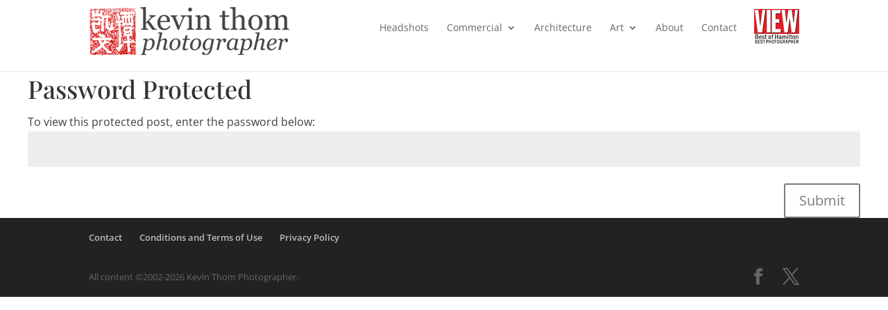

--- FILE ---
content_type: text/javascript
request_url: https://www.kevinthom.com/wp-content/plugins/kt-scrolling-carousel/js/kt-carousel-public.js?ver=1.2.2
body_size: 352
content:
(function ($) {
    'use strict';

    /**
     * Normalizes the scroll duration based on the track's physical width.
     * Speed 1 = slow, Speed 10 = fast.
     */
    const initCarouselSpeeds = function () {
        $('.kt-carousel-container').each(function () {
            const $container = $(this);
            const speedAttr = parseFloat($container.data('speed')) || 3;

            $container.find('.kt-carousel-track').each(function () {
                const $track = $(this);
                // Track is duplicated, so one cycle = scrollWidth / 2
                const halfWidth = $track[0].scrollWidth / 2;

                // Speed 1 = 30px/s, Speed 10 = 300px/s
                const pixelsPerSecond = speedAttr * 30;
                const duration = halfWidth / pixelsPerSecond;

                if (duration > 0) {
                    $track.css('--duration', duration + 's');
                }
            });
        });
    };

    // Run on load and resize
    $(window).on('load resize', initCarouselSpeeds);

    // Run on DOMReady + delayed fallback for lazy-loaded images
    $(document).ready(function () {
        initCarouselSpeeds();
        setTimeout(initCarouselSpeeds, 1000);
    });

    /**
     * Accessibility: Pause on focus (only if interactive)
     */
    $(document).on('focusin', '.kt-is-interactive .kt-carousel-item', function () {
        $(this).closest('.kt-carousel-track').css('animation-play-state', 'paused');
    });

    $(document).on('focusout', '.kt-is-interactive .kt-carousel-item', function () {
        $(this).closest('.kt-carousel-track').css('animation-play-state', 'running');
    });

})(jQuery);


